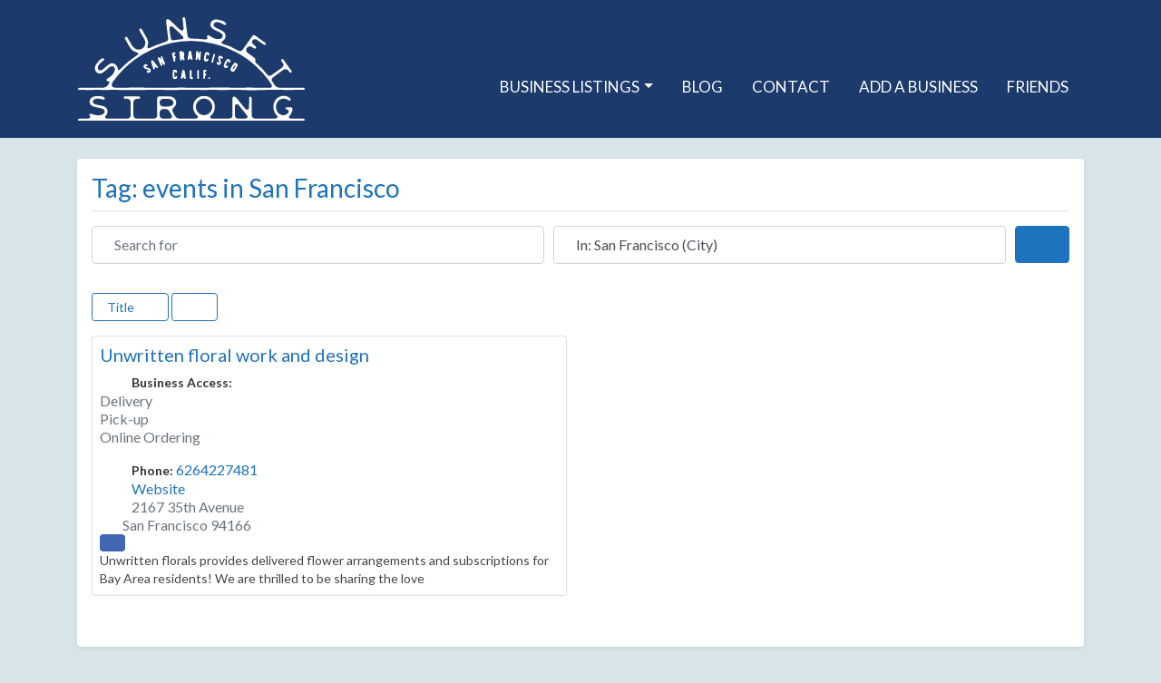

--- FILE ---
content_type: image/svg+xml
request_url: https://sunsetstrong.com/wp-content/uploads/ss-logo.svg
body_size: 21404
content:
<?xml version="1.0" encoding="UTF-8"?> <svg xmlns="http://www.w3.org/2000/svg" viewBox="0 0 316.5 144.17"><defs><style>.cls-1{fill:#fff;}</style></defs><g id="Layer_2" data-name="Layer 2"><g id="LOGO_OPTIONS"><path class="cls-1" d="M183.21,83.57a.13.13,0,0,0,.09,0h.11a.18.18,0,0,0,.1,0,.23.23,0,0,1,.09.06h.11a1,1,0,0,1,.09.07s.06.06.09.08,0,0,.07.07.06,0,.09,0,0,.08.08.09a.35.35,0,0,0,0,.11s.06,0,.07.07a.23.23,0,0,0,.06.09.22.22,0,0,0,0,.11s0,.07,0,.11a.18.18,0,0,1,0,.09s0,.07,0,.11a.2.2,0,0,1,0,.11.18.18,0,0,1,0,.1v.11s0,.07,0,.11l-.05.11a.31.31,0,0,1,0,.09.26.26,0,0,0-.05.09s0,.07,0,.11a.26.26,0,0,0-.05.09s-.06,0-.09.07a.29.29,0,0,1-.08.07s0,0-.07.07,0,0-.09.06-.05,0-.09.07a.35.35,0,0,1-.11,0s0,0-.09,0l-.1,0h-.11s-.06,0-.09,0-.07,0-.11,0H183l-.11,0a.18.18,0,0,0-.1,0l-.11-.05-.09,0-.11,0-.09-.06s0-.07-.07-.09l-.09,0-.09-.07s0-.07,0-.09a.2.2,0,0,0-.07-.09.9.9,0,0,1-.05-.09s-.06-.06-.08-.09,0-.07,0-.11a.31.31,0,0,0,0-.09.22.22,0,0,0,0-.11V85s0-.07,0-.1v-.11s0-.07,0-.11v-.11s0,0,0-.09a.23.23,0,0,0,0-.11s.06,0,.08-.09,0,0,0-.09a.31.31,0,0,1,.07-.09.7.7,0,0,0,.06-.09.21.21,0,0,0,.11,0,.41.41,0,0,1,0-.09l.09-.06.09-.05.11,0,.09-.06a.23.23,0,0,0,.11,0h.1s.08,0,.11,0,.07,0,.11,0Z"></path><path class="cls-1" d="M145.36,57.61c-.76.89.35,2.75-1.47,2.76s-1.34-1.58-1.48-2.64c-.29-2.31-.53-4.63-.76-7-.14-1.31-.79-2.93,1.32-3.27,1.86-.3,3.71-.14,4.71,1.78a5.75,5.75,0,0,1,.43,4.65,4.4,4.4,0,0,0,.25,3.64c.3.68,1.18,1.58,0,2.18s-1.8-.06-2.24-1.1A5.67,5.67,0,0,0,145.36,57.61Z"></path><path class="cls-1" d="M116.89,62.68c-.42,2.44,1.91,4.19,0,4.93-2.16.82-1.94-1.86-2.57-3.09A50,50,0,0,1,112,59c-.34-.92-1.2-2.05,0-2.87s1.87.33,2.61,1.06c.43.41.66,1.09,1.41,1.1.56-1.26-1.86-3.23.4-3.76,1.83-.42,1.75,2,2.34,3.22.91,1.9,1.59,3.91,2.33,5.89.32.84,1,1.85-.14,2.49s-1.77-.32-2.37-1.06C118.08,64.46,117.69,63.83,116.89,62.68Z"></path><path class="cls-1" d="M167.19,55.89c-1.2,1.07.38,4-2,3.62-2-.35-.79-2.68-.75-4.13.06-2,.28-4,.51-6,.1-.88-.13-2.12,1.17-2.31,1.5-.21,1.53,1.18,1.9,2.11.22.55.06,1.27.78,1.64.78-.55.38-1.36.53-2s.42-1.27,1.18-1.26c1,0,1.11.76,1,1.58-.23,3-.41,5.93-.67,8.9-.06.78.11,1.84-1.18,1.87s-1.32-.93-1.56-1.72A4.4,4.4,0,0,0,167.19,55.89Z"></path><path class="cls-1" d="M216.19,75.77c-2.52,0-4.07-1.88-3.12-4.17a28.88,28.88,0,0,1,4.29-7,2.56,2.56,0,0,1,3.68-.49c1.42.85,2.38,2,1.55,3.63-1.25,2.43-2.74,4.74-4.18,7.07A2.22,2.22,0,0,1,216.19,75.77Zm-.3-3.07a3.43,3.43,0,0,0,1.27-.88,8,8,0,0,0,1.22-1.55c.56-.89,1.53-2.38,1.33-3.49a7.87,7.87,0,0,0-2.74,2.7,8.24,8.24,0,0,0-.87,1.76A3,3,0,0,0,215.89,72.7Z"></path><path class="cls-1" d="M102.13,62.42c-.1-1.13-.06-1.75.61-2.12a1.52,1.52,0,0,1,2,.13c2.27,2.78,4.47,5.6,6.69,8.42a.92.92,0,0,1-.17,1.38,1.13,1.13,0,0,1-1.44.26c-1.73-1.46-2.77-1.69-2.5,1.13.06.64-.39,1-1,1a1,1,0,0,1-1.21-.79C104.12,68.58,103.06,65.28,102.13,62.42Z"></path><path class="cls-1" d="M159.87,57.62c0,.89.13,1.62-.73,1.82s-1.15-.24-1.46-.89c-.82-1.76-1.64-1.95-2.39.07a1.22,1.22,0,0,1-1.49.86c-1-.26-.8-1.08-.67-1.83.5-3,1-6,1.46-9.08.15-1,.53-1.59,1.57-1.66a1.49,1.49,0,0,1,1.8,1.34C158.59,51.46,159.26,54.67,159.87,57.62Z"></path><path class="cls-1" d="M150.37,83.71c.08,1.16.22,1.88-.57,2.13s-1.29-.13-1.65-1c-.73-1.75-1.58-1.44-2.21.09-.36.86-.9,1.18-1.72.85s-.6-1-.5-1.64c.55-3.12,1.14-6.23,1.71-9.34.18-.93.62-1.56,1.69-1.53a1.67,1.67,0,0,1,1.68,1.58C149.37,78,149.91,81.11,150.37,83.71Z"></path><path class="cls-1" d="M99.19,74.44c-.74-1.81-3.91-1.8-5.43-2.54-2.71-1.31-3.29-4.28-1.08-5.8a3,3,0,0,1,3.57-.25,1.39,1.39,0,0,1,.76,1.3c-.08.78-.52,1-1.23,1.07s-2,.08-1.25.94c1.06,1.21,2.64,1,4,1.55,3,1.23,4,4.08,1.83,5.9-1,.86-2.16,1.38-3.49.54-.64-.41-1.28-.8-1-1.74C96.37,73.74,98.25,75.33,99.19,74.44Z"></path><path class="cls-1" d="M209.23,61.12c-.64.2-1.6,2.31-1.85,2.79s-1.76,3.27-1.34,3.71,1.47-.29,1.84-.4c.78-.23,1.19.07,1.4.86.41,1.53-.77,2.38-2.15,2.53-2,.22-4-.66-3.78-2.76a17,17,0,0,1,4.49-9.22c.73-.8,2-.51,3-.07a2.93,2.93,0,0,1,1.8,3.06,1.56,1.56,0,0,1-1.17,1.67c-1.6.37-1.07-2.06-2.14-2.18A.26.26,0,0,0,209.23,61.12Z"></path><path class="cls-1" d="M178.55,58.63a.25.25,0,0,0,.18.11c.39.09,1.06-.66,1.37-.84a1.19,1.19,0,0,1,1.54.15c.74.66.37,1.35,0,2a2.8,2.8,0,0,1-3.2,1.54c-1.42-.32-2.71-1-2.71-2.68a25.42,25.42,0,0,1,1.65-8.68c.66-1.84,3.77-2.12,5.15-.65a2.93,2.93,0,0,1,.82,2.32,1.51,1.51,0,0,1-1.17,1.35,1,1,0,0,1-1.26-.64c-.12-.32-.33-1-.68-1.13-.67-.28-.91.87-1.05,1.34a30.44,30.44,0,0,0-.76,4C178.38,57.24,178.26,58.27,178.55,58.63Z"></path><path class="cls-1" d="M196.66,66.34c-1.55,0-2.72-.58-3-2.19-.14-.68-.37-1.56.58-1.92a1,1,0,0,1,1.49.69c.18.55.55,1,1.16.7s.49-1,.28-1.67a30,30,0,0,1-1.39-4.54,2.88,2.88,0,0,1,2.44-3.53,3.08,3.08,0,0,1,3.7,1.77,1.76,1.76,0,0,1-.19,2.1,1.18,1.18,0,0,1-1.89-.42c-.24-.43-.42-1.11-1.1-.81s-.56,1.08-.38,1.67a38.45,38.45,0,0,1,1.35,4.23C200.06,64.75,198.78,66.3,196.66,66.34Z"></path><path class="cls-1" d="M134.78,76.05c-.36.33-.29,1.44-.32,1.79a26,26,0,0,0,0,2.93,7.36,7.36,0,0,0,.23,2.66c.38.65,1.35-.67,1.54-.91.5-.61,1-.82,1.66-.28s.49,1.31.31,2c-.33,1.4-1.35,1.77-2.62,1.83s-2.88-.16-3.11-1.61a25.84,25.84,0,0,1,0-9.8c.33-1.38,1.84-1.68,3.18-1.56a2.79,2.79,0,0,1,2.65,2.36,1.55,1.55,0,0,1-.81,1.88c-.7.34-1.05,0-1.46-.56-.19-.25-.69-.93-1.08-.86A.32.32,0,0,0,134.78,76.05Z"></path><path class="cls-1" d="M131.43,51.78c-.29-2.2.77-2.19,1.71-2.41s1.88-.88,2.62.13c.91,1.24-.34,1.49-1,2.1-.88.76-.64,1.71.18,2.45a1.94,1.94,0,0,0,.87.36c.73.17,1.39.93.88,1.27-2.44,1.68.19,4.57-1.61,6.19-.65.59-1.39,0-1.59-.92C132.72,57.64,132,54.33,131.43,51.78Z"></path><path class="cls-1" d="M156.1,79.25a1.07,1.07,0,0,1-.1-.36c0-.33,0-.66,0-1a17.63,17.63,0,0,1,0-1.78c.08-1-.51-2.71,1.3-2.66,1.54,0,1.09,1.54,1.12,2.52.06,1.81,0,3.62,0,5.42,0,.83-.18,1.79.8,2.23s1.6.86,1.07,1.88c-.39.75-1.29.56-2,.6-1.05.06-2-.2-2.11-1.4-.06-.91-.05-1.83,0-2.74,0-.47,0-.94,0-1.4,0-.26,0-.52,0-.78A1.43,1.43,0,0,0,156.1,79.25Z"></path><path class="cls-1" d="M177.25,73.24c1.07-.12,1.85-.06,2.15.79s-.35,1.27-1.06,1.64c-1.8.93-1.69,2-.08,3,.78.48,1.24,1.4.65,1.73-1.87,1-1.85,2.6-1.82,4.31a1,1,0,0,1-1.16,1.18,1,1,0,0,1-1-1c0-3.49-.12-7,0-10.47C175.05,72.93,176.56,73.37,177.25,73.24Z"></path><path class="cls-1" d="M187.57,63.52c-.91-.24-1.47-.73-1.3-1.4.9-3.45,1.88-6.89,2.88-10.32a1.08,1.08,0,0,1,2.09.48q-1.37,5.34-2.86,10.64C188.29,63.21,187.77,63.38,187.57,63.52Z"></path><path class="cls-1" d="M166.57,79.25c0-1.48,0-3,0-4.44,0-.61,0-1.35.91-1.41s1.26.6,1.27,1.42c0,3.28,0,6.55,0,9.82,0,.68-.25,1.26-1.09,1.26s-1.07-.62-1.08-1.27c0-1.79,0-3.59,0-5.38Z"></path><path class="cls-1" d="M315.16,141.42a6.52,6.52,0,0,0-1-.11c-.62,0-1.24,0-1.86,0H300.87c-.62,0-1.24,0-1.86-.07s-1.13-.11-1.7-.2a9.37,9.37,0,0,1-1.67-.36,1.64,1.64,0,0,1-1.13-2,3.62,3.62,0,0,1,.39-.91,4.5,4.5,0,0,1,.44-.56c.73-.88,1.39-1.81,2-2.76a15,15,0,0,0,2.16-6.45,1.41,1.41,0,0,0,0-.29,2.17,2.17,0,0,0-1.65-2.08,7,7,0,0,0-1-.18q-2.71,0-5.43,0a2.43,2.43,0,0,0-1.23.35,1.2,1.2,0,0,0-.65,1,1.11,1.11,0,0,0,.6,1.07,9.69,9.69,0,0,0,1.05.44c.48.19,1,.35,1.46.58a2.74,2.74,0,0,1,1.08,3.88c-.22.31-.45.62-.69.91a7.07,7.07,0,0,1-2.29,1.69,8.89,8.89,0,0,1-4.1,1.11,9.46,9.46,0,0,1-5.5-1.72,8.5,8.5,0,0,1-2-1.79A12.81,12.81,0,0,1,277,121.05c.09-.27.18-.54.28-.81a10.45,10.45,0,0,1,7.95-6.7,9.56,9.56,0,0,1,1.69-.24,9.44,9.44,0,0,1,5.44,1.47c.37.22.72.47,1.08.69a4.23,4.23,0,0,0,1.61.59,1.62,1.62,0,0,0,1.61-.71,1.54,1.54,0,0,0,0-1.75,3.43,3.43,0,0,0-.86-1,13.41,13.41,0,0,0-4.65-2.45l-1.52-.38a12,12,0,0,0-4.13-.15,16.24,16.24,0,0,0-4,1,11.87,11.87,0,0,0-5.16,3.72,16.16,16.16,0,0,0-3.29,7.06c-.17.89-.26,1.8-.34,2.7a7,7,0,0,0,.09,2c0,.24.08.47.1.71a18.73,18.73,0,0,0,1,4.31,13.61,13.61,0,0,0,2.07,3.89,16.49,16.49,0,0,0,1.48,1.75,4.3,4.3,0,0,1,1,1.54,1.42,1.42,0,0,1-.07,1.24,2.08,2.08,0,0,1-1.26,1.1,5.5,5.5,0,0,1-1,.24,32.66,32.66,0,0,1-3.83.37c-4,0-7.92,0-11.88,0h-2.84c-2.81,0-5.62,0-8.43,0a22.41,22.41,0,0,1-3.27-.36,3.31,3.31,0,0,1-.68-.2,3.24,3.24,0,0,1-2.32-2.65,15.5,15.5,0,0,1-.35-3.26c0-.57,0-1.14,0-1.72V116.52c0-.9,0-1.81,0-2.71a6.28,6.28,0,0,0-.35-2,1.69,1.69,0,0,0-1.5-1.13,1.53,1.53,0,0,0-1.59,1,3.45,3.45,0,0,0-.23,1,13.58,13.58,0,0,0,0,1.43c0,1.86,0,3.72,0,5.57a11.64,11.64,0,0,1-.07,1.57,19,19,0,0,0-.16,2.71c0,.57,0,1.14,0,1.72a4.17,4.17,0,0,1-.22,1.26,2.66,2.66,0,0,1-1.07,1.47,1.71,1.71,0,0,1-.65.28,2.56,2.56,0,0,1-2-.41,4.89,4.89,0,0,1-.55-.45c-.84-.85-1.71-1.67-2.49-2.57-1-1.18-2-2.43-3-3.65s-2-2.45-3-3.68l-3.23-4c-.45-.56-.9-1.11-1.36-1.66a5,5,0,0,0-2.76-1.67,2.08,2.08,0,0,0-2.52,1.56c0,.14-.06.28-.08.42a23.32,23.32,0,0,0-.26,3.13c0,6.48,0,13,0,19.44,0,.62,0,1.24,0,1.86a6.06,6.06,0,0,1-.05.85,3.4,3.4,0,0,1-2.3,2.85,4,4,0,0,1-1,.26,25.46,25.46,0,0,1-3.69.35c-2,0-4,0-6,0H202c-3.1,0-6.2,0-9.3,0A49.35,49.35,0,0,1,187,141a4.89,4.89,0,0,1-1.91-.55,1.21,1.21,0,0,1-.62-.92,2,2,0,0,1,.5-1.72c.73-.75,1.4-1.56,2.09-2.34a17.78,17.78,0,0,0,1.92-2.66,12.78,12.78,0,0,0,1.79-6c.07-1.33.06-2.67,0-4a12,12,0,0,0-1.29-4.95,15.09,15.09,0,0,0-4.76-5.61,12.6,12.6,0,0,0-4.81-2.12,14.82,14.82,0,0,0-3.26-.29c-.57,0-1.15,0-1.72,0a17.08,17.08,0,0,0-2.85.2,9,9,0,0,0-2.45.74,18.21,18.21,0,0,0-3.48,2.23,15.83,15.83,0,0,0-2.95,3.28,15.44,15.44,0,0,0-2.16,5.26,14.64,14.64,0,0,0-.3,4.12,14.4,14.4,0,0,0,1.05,5,13.53,13.53,0,0,0,3.41,5.22c.21.19.41.4.6.61.44.51.87,1,1.28,1.54a2.87,2.87,0,0,1,.39.76,1.18,1.18,0,0,1-.23,1.2,1.71,1.71,0,0,1-.92.64,7.43,7.43,0,0,1-1.11.26,31.28,31.28,0,0,1-4,.34c-3.38,0-6.76,0-10.15,0h-7.55a22,22,0,0,1-4-.46,5.1,5.1,0,0,1-3.6-2.57c-.49-.82-.93-1.67-1.43-2.48-.75-1.22-1.38-2.5-2-3.79a9.89,9.89,0,0,1-.62-1.59,3.3,3.3,0,0,1,.19-2.37,6.31,6.31,0,0,1,1.35-2c.45-.43.87-.88,1.31-1.32a8.25,8.25,0,0,0,1.49-2.08,5.85,5.85,0,0,0,.7-2.75c0-.62,0-1.24,0-1.85a7.33,7.33,0,0,0-2.1-4.73c-.24-.24-.47-.48-.71-.71a7.81,7.81,0,0,0-5.29-2.18H113.36a5.48,5.48,0,0,0-.57,0,2.41,2.41,0,0,0-2,1.66,4.53,4.53,0,0,0-.24,1.4c0,.72,0,1.43,0,2.15v20.87a7.66,7.66,0,0,1-.33,2,3,3,0,0,1-.63,1.11,4,4,0,0,1-2.47,1.32,17,17,0,0,1-3.26.35c-2.29,0-4.58,0-6.87,0H95.85c-3.62,0-7.25,0-10.87,0a28.12,28.12,0,0,1-4-.32,6.25,6.25,0,0,1-1.37-.39,2.82,2.82,0,0,1-1.4-1.17,4.11,4.11,0,0,1-.61-1.59,29.54,29.54,0,0,1-.32-4c0-4.43,0-8.86,0-13.3,0-.38,0-.76,0-1.14a7.8,7.8,0,0,1,.51-2.66,4.21,4.21,0,0,1,2.1-2.42,4.6,4.6,0,0,1,1.78-.5c1-.07,2-.16,3-.25a4,4,0,0,0,.84-.15,3,3,0,0,0,.74-.41,1.32,1.32,0,0,0,0-2,2,2,0,0,0-1.15-.53,11.15,11.15,0,0,0-1.29-.07H66.58c-.43,0-.86,0-1.29,0a2,2,0,0,0-.93.34,1.11,1.11,0,0,0-.43.55,1.51,1.51,0,0,0,.65,1.86,2.28,2.28,0,0,0,.93.34,6.2,6.2,0,0,0,.86,0,32.5,32.5,0,0,1,3.27.26A3.45,3.45,0,0,1,72,115l.4.41a3.28,3.28,0,0,1,.84,1.63,12.15,12.15,0,0,1,.28,2.55q0,8.16,0,16.31c0,.23,0,.47,0,.71a5.46,5.46,0,0,1-.25,1.55,3.68,3.68,0,0,1-1.69,2.21,5.77,5.77,0,0,1-2.17.67,28.57,28.57,0,0,1-4.13.28c-3,0-5.91,0-8.87,0H55.8c-3.48,0-7,0-10.44,0a39.56,39.56,0,0,1-5-.31,8.22,8.22,0,0,1-1.39-.31,1.61,1.61,0,0,1-1-2.28,3.42,3.42,0,0,1,.35-.62c.34-.46.68-.92,1.05-1.36a7.84,7.84,0,0,0,1.76-5.59,9.07,9.07,0,0,0-.37-2.11,6.16,6.16,0,0,0-3.35-4c-.34-.17-.69-.32-1-.47a20.4,20.4,0,0,0-4-1.16c-1.49-.31-3-.59-4.48-.9q-1.47-.3-2.94-.63a10.42,10.42,0,0,1-2.39-.94,3.49,3.49,0,0,1-1.86-2.72,1.82,1.82,0,0,1,0-.57,4,4,0,0,1,2.14-3,8.05,8.05,0,0,1,3.7-1,22.13,22.13,0,0,1,5.39.55c.93.21,1.85.45,2.78.68a3.66,3.66,0,0,0,1.27.15,1.53,1.53,0,0,0,1.33-.94,1.39,1.39,0,0,0-.28-1.59,3.73,3.73,0,0,0-1.23-1,11.39,11.39,0,0,0-3.11-1,16.33,16.33,0,0,0-3.13-.26c-1.28,0-2.57,0-3.86,0a13.74,13.74,0,0,0-3.25.43,9.42,9.42,0,0,0-3,1.32,6.61,6.61,0,0,0-2.6,3.14,6.87,6.87,0,0,0,2.77,8.61A12.34,12.34,0,0,0,23.74,125c2.37.52,4.75,1,7.14,1.49a17.21,17.21,0,0,1,2.89.8,10.81,10.81,0,0,1,1.3.59,3.71,3.71,0,0,1,1.51,1.48,3.78,3.78,0,0,1-.68,4.83,6.17,6.17,0,0,1-1.65,1.12,16.5,16.5,0,0,1-5.95,1.4,2.08,2.08,0,0,1-.43,0c-1-.11-2-.22-3-.36a18.39,18.39,0,0,1-3.18-.84l-2.43-.84a4.36,4.36,0,0,0-2.12-.17A1.4,1.4,0,0,0,16,135.6a2.3,2.3,0,0,0,.24,1.52c.23.42.48.83.67,1.26a1.59,1.59,0,0,1-.84,2.15,4.74,4.74,0,0,1-1.36.41,35.78,35.78,0,0,1-4.13.36c-2.57,0-5.15,0-7.72,0-.48,0-1,0-1.43.05a1.89,1.89,0,0,0-.94.32,1.13,1.13,0,0,0-.52,1,1.32,1.32,0,0,0,.57,1.1,2.12,2.12,0,0,0,1.2.41c.62,0,1.24,0,1.86,0H151l.71,0h50.82l1,0h110.3a6.11,6.11,0,0,0,.86,0,2.8,2.8,0,0,0,1.08-.35,1.18,1.18,0,0,0,.28-1.84A1.58,1.58,0,0,0,315.16,141.42Zm-185.38-.84a7.18,7.18,0,0,1-1.65.44,30.21,30.21,0,0,1-5.54.26,3,3,0,0,1-.43,0,24.67,24.67,0,0,0-3.84-.23,5.65,5.65,0,0,1-1.82-.35,3.37,3.37,0,0,1-2.15-2.31,8.07,8.07,0,0,1-.36-2.24v-1.71h0c0-.67,0-1.34.06-2a6,6,0,0,1,.18-1.12,4.37,4.37,0,0,1,3.81-3.38,8.47,8.47,0,0,1,1.13-.08c1.1,0,2.19,0,3.29,0a5.59,5.59,0,0,1,4.67,2.58,35.18,35.18,0,0,1,1.94,3.16c.5.92,1,1.85,1.41,2.8a9.06,9.06,0,0,1,.6,1.6A2.09,2.09,0,0,1,129.78,140.58Zm-2-16.48a16.82,16.82,0,0,1-3.4.33c-1.47,0-2.95,0-4.42,0a11.37,11.37,0,0,1-2.4-.33,5.83,5.83,0,0,1-1.82-.81,2.64,2.64,0,0,1-.87-.92,5.47,5.47,0,0,1-.7-2,6.78,6.78,0,0,1,.19-3.52,4.33,4.33,0,0,1,3.83-3c.47,0,1,0,1.42,0h3.29v0h4a8.66,8.66,0,0,1,3.06.62,4.85,4.85,0,0,1,2.52,2.22c.05.08.09.17.13.25a4.59,4.59,0,0,1-1.4,5.84A8.29,8.29,0,0,1,127.75,124.1Zm48.11,12.32a10.09,10.09,0,0,1-6.4-2.08,12,12,0,0,1-3.39-3.81c-.28-.5-.54-1-.77-1.53a10.12,10.12,0,0,1-.48-7,11.26,11.26,0,0,1,1.57-3.5,14.21,14.21,0,0,1,3.09-3.15,10.71,10.71,0,0,1,4-1.76,10,10,0,0,1,2.11-.31,11.53,11.53,0,0,1,7,2.18,12.94,12.94,0,0,1,4.12,5.7,11.2,11.2,0,0,1-.83,9.24,12.57,12.57,0,0,1-1.72,2.45A11.38,11.38,0,0,1,175.86,136.42Zm59.25,4.28a2.27,2.27,0,0,1-.67.21,18.71,18.71,0,0,1-3,.38h-4.29a6,6,0,0,1-.85,0,20.5,20.5,0,0,0-3.13-.22,5.72,5.72,0,0,1-1.95-.41,2.93,2.93,0,0,1-1.67-1.66,5.29,5.29,0,0,1-.34-1.09,19.72,19.72,0,0,1-.37-3.26c0-1.42,0-2.85,0-4.28h0c0-1.48,0-3,0-4.42a12.85,12.85,0,0,1,.45-3,3,3,0,0,1,1-1.54,1.81,1.81,0,0,1,1-.42,2.67,2.67,0,0,1,1.87.54c.15.12.3.24.44.37a28.19,28.19,0,0,1,2.51,2.73c.9,1.17,1.86,2.29,2.79,3.43s1.8,2.21,2.69,3.33c1.3,1.64,2.57,3.3,3.87,4.94a6.33,6.33,0,0,1,.82,1.34A2.13,2.13,0,0,1,235.11,140.7Z"></path><path class="cls-1" d="M4,101.21H9.81c4.1.2,8.15.12,11.67,0H32.05c1,.39,6.56.18,12.13,0H56c2.28.37,21.92.16,39,0h25.88c3.74.49,10.34,0,21.09,0h29.61c1.49.45,5.68.23,10.27,0h12.74c3.14.45,8.29.23,14.22,0h18.89c12.51.9,34.57,0,34.57,0h24.27c1.51.25,15.39,0,15.39,0h12.87c1.33,0,1.45-.59,1.45-.59a1.24,1.24,0,0,0,.1-1.32c-.34-1-1.55-1.09-2.43-1.09h-9.62a37.1,37.1,0,0,0-5.74,0h-3.3c-1.55-.23-8.19,0-8.19,0h-4.44c-6,0-8-3.62-8-3.62h0c-1.31-2.11-2.69-4.16-4.1-6.18v0a2.68,2.68,0,0,1-.29-.68,2.9,2.9,0,0,1,.18-1.56,3.94,3.94,0,0,1,.93-1.42,29,29,0,0,1,3-2.6c3.61-2.58,7.19-5.19,10.78-7.79l.94-.66a7.62,7.62,0,0,1,2.45-1.14,4.17,4.17,0,0,1,3.19.28A4.62,4.62,0,0,1,293.26,74c.64.76,1.3,1.52,1.95,2.27a3.51,3.51,0,0,0,.62.6,2.71,2.71,0,0,0,.77.36,1.33,1.33,0,0,0,1.65-1.14,2.09,2.09,0,0,0-.24-1.25,10.93,10.93,0,0,0-.7-1.07l-10.14-14c-.25-.34-.52-.68-.8-1a1.85,1.85,0,0,0-.81-.56,1.15,1.15,0,0,0-.71,0,1.5,1.5,0,0,0-1.12,1.61,2.46,2.46,0,0,0,.27,1,5.88,5.88,0,0,0,.46.72c.67.88,1.13,1.88,1.71,2.81a3.45,3.45,0,0,1,.49,2.6c0,.19-.06.38-.1.57a3.29,3.29,0,0,1-.82,1.63,12.43,12.43,0,0,1-1.91,1.72L270.61,80.3l-.58.41a5.77,5.77,0,0,1-1.4.71,3.69,3.69,0,0,1-2.79-.08,4.29,4.29,0,0,1-1.18-.77c-1.3-1.6-2.63-3.15-4-4.68a.44.44,0,0,0-.08-.11c-1.22-1.35-3.87-4.91-5.8-6.11l0,0q-3.13-3.11-6.44-6a3.54,3.54,0,0,1-.88-2.19c0-.33,0-.67,0-1s.12-.66.14-1a2.88,2.88,0,0,0-.78-2.36,10,10,0,0,0-1.4-1.21l-6.16-4.42-1.95-1.45a9.94,9.94,0,0,1-1.73-1.7,3.65,3.65,0,0,1-.77-3.48,9.09,9.09,0,0,1,.69-1.72,5.14,5.14,0,0,1,2.75-2.38,4.21,4.21,0,0,1,3.84.39c1,.61,2.09,1.15,3,1.86a4.87,4.87,0,0,0,1,.55,2,2,0,0,0,1.91-.18,1.29,1.29,0,0,0,.57-.8,1.83,1.83,0,0,0-.27-1.5,5.18,5.18,0,0,0-1.32-1.28,23.13,23.13,0,0,1-2.71-2.33,5.68,5.68,0,0,1-1.24-1.9,2.37,2.37,0,0,1-.17-.83,3.61,3.61,0,0,1,1.51-3.22,6.79,6.79,0,0,1,1.09-.67,3.35,3.35,0,0,1,2.37-.25,5.29,5.29,0,0,1,1.57.66c.39.27.79.53,1.18.81l3.95,2.83a9.5,9.5,0,0,0,1.06.73,25.66,25.66,0,0,1,2.87,1.87c.4.26.79.53,1.21.76a2.12,2.12,0,0,0,1.38.27,1.26,1.26,0,0,0,.84-.49,1.34,1.34,0,0,0,.22-1.22,2.08,2.08,0,0,0-.68-1.06c-.4-.34-.82-.66-1.24-1l-12.08-8.67c-.27-.19-.54-.39-.82-.57a4.24,4.24,0,0,0-.61-.36,2.26,2.26,0,0,0-2.54.31A6.61,6.61,0,0,0,243,26.75l-1.25,1.74L230.94,43.58c-.42.58-.84,1.16-1.27,1.73a8.71,8.71,0,0,1-.75.86,3.58,3.58,0,0,1-1.9.92,3.78,3.78,0,0,1-1.21,0h-.05a4.06,4.06,0,0,1-.78-.2c-.4-.1-.92-.26-1.53-.47-2.33-1.27-4.71-2.46-7.12-3.59l0,0c-1.43-1.55-11.14-4.65-11.14-4.65h-.07c-.94-.35-1.88-.69-2.83-1a6.61,6.61,0,0,1-1-.5,1.61,1.61,0,0,1-.44-2.47,3.94,3.94,0,0,1,.49-.51c.44-.36.89-.72,1.36-1.05a7.87,7.87,0,0,0,3.1-5,10.25,10.25,0,0,0,.17-2.14,6.15,6.15,0,0,0-2.24-4.76c-.28-.25-.59-.49-.89-.72a21.25,21.25,0,0,0-3.56-2.11c-1.37-.68-2.75-1.32-4.12-2-.9-.44-1.79-.88-2.68-1.34a10,10,0,0,1-2.08-1.51A3.52,3.52,0,0,1,189.3,10a2,2,0,0,1,.14-.55A4,4,0,0,1,192.27,7a8.26,8.26,0,0,1,3.83,0,22.79,22.79,0,0,1,5.08,1.88c.85.43,1.68.9,2.52,1.36a3.92,3.92,0,0,0,1.19.46,1.57,1.57,0,0,0,1.53-.58,1.4,1.4,0,0,0,.13-1.61,3.87,3.87,0,0,0-1-1.24,11.08,11.08,0,0,0-2.75-1.78,16.48,16.48,0,0,0-3-1c-1.26-.3-2.5-.63-3.75-1a13.64,13.64,0,0,0-3.25-.4,9.61,9.61,0,0,0-3.23.54A6.61,6.61,0,0,0,186.35,6a6.88,6.88,0,0,0,.54,9,12.49,12.49,0,0,0,3.59,2.57c2.17,1.09,4.36,2.15,6.54,3.22a18.59,18.59,0,0,1,2.6,1.49,13.63,13.63,0,0,1,1.11.9,3.94,3.94,0,0,1-.77,6.32,6.25,6.25,0,0,1-1.87.67,16.73,16.73,0,0,1-6.11-.12,3.31,3.31,0,0,1-.42-.12c-.93-.36-1.86-.71-2.79-1.1a17,17,0,0,1-2.86-1.6l-2.15-1.42a4.39,4.39,0,0,0-2-.69,1.37,1.37,0,0,0-1.38.82,2.25,2.25,0,0,0-.16,1.53,11.26,11.26,0,0,1,.34,1.39,1.57,1.57,0,0,1-.85,1.7h0l0,0a1.66,1.66,0,0,1-.46.15h-.14a12.64,12.64,0,0,1-2.77.22,137.41,137.41,0,0,0-17.74-1.2h0a9.75,9.75,0,0,1-1.74-.13c-.19-.06-.38-.1-.57-.17a4.26,4.26,0,0,1-3-2.64,15.93,15.93,0,0,1-.76-3.19c-.05-.57-.14-1.14-.22-1.71q-1-8.22-2.1-16.45c-.11-.89-.24-1.79-.37-2.69a6.08,6.08,0,0,0-.59-1.9A1.69,1.69,0,0,0,147.58,0a1.51,1.51,0,0,0-1.44,1.18,3.56,3.56,0,0,0-.12,1c0,.48.09,1,.14,1.42.23,1.85.47,3.69.7,5.54a10.26,10.26,0,0,1,.13,1.56,17.55,17.55,0,0,0,.19,2.71c.07.56.14,1.13.2,1.7a5,5,0,0,1-.06,1.28,2.75,2.75,0,0,1-.88,1.6,1.85,1.85,0,0,1-.6.36,2.6,2.6,0,0,1-2.08-.16,4.72,4.72,0,0,1-.61-.37c-.94-.74-1.9-1.44-2.79-2.23-1.18-1.05-2.29-2.16-3.42-3.25l-3.4-3.27-3.7-3.56q-.78-.75-1.56-1.47a4.89,4.89,0,0,0-3-1.31A2.09,2.09,0,0,0,123,4.58c0,.14,0,.28,0,.43a21.8,21.8,0,0,0,.14,3.13q1.24,9.65,2.46,19.29c.08.62.16,1.23.23,1.85a6.07,6.07,0,0,1,.06.85A3.42,3.42,0,0,1,124,33.25l-.46.22s-3.69,1.71-5.37,2.26a13.3,13.3,0,0,0-2.16.78l-.14.06c-1.16.38-2.32.77-3.47,1.18A37.79,37.79,0,0,0,106.53,40l0,0q-3.66,1.48-7.23,3.2h0a1.94,1.94,0,0,1-.42.07A1.58,1.58,0,0,1,97,41.81,3,3,0,0,1,97,41c.12-.75.23-1.51.42-2.25a12.36,12.36,0,0,0,0-5.8,14.54,14.54,0,0,0-1.67-4.39c-2-3.5-4-7-6-10.55-.19-.33-.38-.67-.59-1a5.81,5.81,0,0,0-.64-.77,1.72,1.72,0,0,0-1.29-.5,1.48,1.48,0,0,0-1.42,1,2.19,2.19,0,0,0-.12,1,3.78,3.78,0,0,0,.42,1.36c.29.55.58,1.1.89,1.63q2.68,4.72,5.39,9.44a12.49,12.49,0,0,1,1.1,2.48A10.09,10.09,0,0,1,93,39.86,8.47,8.47,0,0,1,90.59,43a9.14,9.14,0,0,1-6.21,2.13,10.86,10.86,0,0,1-2.94-.57A7.94,7.94,0,0,1,78.58,43a18.48,18.48,0,0,1-3.73-4.49c-.71-1.13-1.34-2.31-2-3.46-1.09-1.91-2.17-3.81-3.27-5.71a10.65,10.65,0,0,0-.77-1.2,2.25,2.25,0,0,0-1.44-.87,1.49,1.49,0,0,0-1.62.89,2.38,2.38,0,0,0,0,1.94c.22.48.47.94.73,1.4l4.53,8a32,32,0,0,0,2.75,4.17A14.15,14.15,0,0,0,79.33,48a18.43,18.43,0,0,0,1.88.69,7,7,0,0,1,2,.87,1.61,1.61,0,0,1,.43,2.37.87.87,0,0,1-.08.1A137.65,137.65,0,0,0,57.89,73.44h0c-.27.28-.45.33-.54.33A1.65,1.65,0,0,1,56,72.85a3.16,3.16,0,0,1-.27-.66c-.15-.55-.29-1.1-.41-1.66a7.84,7.84,0,0,0-3.28-4.86,9,9,0,0,0-1.88-1,6.17,6.17,0,0,0-5.26.09c-.34.16-.68.34-1,.53a20.62,20.62,0,0,0-3.38,2.39c-1.18,1-2.33,2-3.5,3-.77.64-1.54,1.28-2.32,1.91A10.42,10.42,0,0,1,32.5,73.8a3.52,3.52,0,0,1-3.29-.23,2,2,0,0,1-.45-.36,4,4,0,0,1-1.05-3.56,8.2,8.2,0,0,1,1.56-3.5,22.39,22.39,0,0,1,3.78-3.88c.74-.6,1.51-1.17,2.27-1.75a3.66,3.66,0,0,0,.9-.9,1.55,1.55,0,0,0,.1-1.63,1.4,1.4,0,0,0-1.43-.77,3.77,3.77,0,0,0-1.51.37,11.31,11.31,0,0,0-2.75,1.79,16,16,0,0,0-2.15,2.28c-.78,1-1.59,2-2.4,3a13.62,13.62,0,0,0-1.69,2.81,9.23,9.23,0,0,0-.82,3.17,6.61,6.61,0,0,0,.84,4,6.87,6.87,0,0,0,8.47,3.19,12.66,12.66,0,0,0,3.8-2.24c1.88-1.53,3.74-3.1,5.61-4.66a18.31,18.31,0,0,1,2.42-1.77A11.6,11.6,0,0,1,46,68.54a3.71,3.71,0,0,1,2.1-.27,3.77,3.77,0,0,1,3.36,3.54,5.81,5.81,0,0,1-.15,2,16.8,16.8,0,0,1-2.6,5.53,2.16,2.16,0,0,1-.27.33c-.71.7-1.42,1.41-2.15,2.1a16.34,16.34,0,0,1-2.63,2l-2.17,1.39A4.4,4.4,0,0,0,40,86.66a1.37,1.37,0,0,0,.19,1.6,2.25,2.25,0,0,0,1.34.76c.47.08.94.14,1.4.26a1.55,1.55,0,0,1,1.14,1.15,1.13,1.13,0,0,1-.22.72h0c-.76,1.14-1.49,2.29-2.22,3.45h0s-2,3.62-8,3.62H2.89a5.55,5.55,0,0,0-2.23.47,1.33,1.33,0,0,0-.33,1.89C1.07,101.5,2.84,101.21,4,101.21ZM127.9,14.86a2.86,2.86,0,0,1,.78-1.65,1.79,1.79,0,0,1,1-.55,2.66,2.66,0,0,1,1.93.3,4.76,4.76,0,0,1,.47.31,29.45,29.45,0,0,1,2.85,2.38c1,1,2.12,2,3.19,3.06s2.07,2,3.09,3c1.5,1.46,3,2.95,4.47,4.41a6.4,6.4,0,0,1,1,1.22,2,2,0,0,1-.35,2.79,2.17,2.17,0,0,1-1,.35h0q-5.85.56-11.6,1.61l0,0a5,5,0,0,1-1.86,0,2.87,2.87,0,0,1-1.65-1.35,5.15,5.15,0,0,1-.48-1,19.39,19.39,0,0,1-.77-3.18c-.16-1.42-.36-2.84-.54-4.25h0c-.19-1.47-.37-2.93-.56-4.39A12,12,0,0,1,127.9,14.86ZM80.24,58.21s5.15-3,6.41-4.3c1.21-.76,2.43-1.51,3.66-2.23,4-2.1,9.82-4.88,10.6-5.62a132.93,132.93,0,0,1,87.34-9.48c2.84.71,10.92,3.06,14.62,4.29l1.81.65c4.45,1.77,15.68,7,16.47,7.41A134.85,134.85,0,0,1,249.29,69a65.38,65.38,0,0,0,7,6.94c1.47,1.58,2.91,3.21,4.31,4.87A21.86,21.86,0,0,0,264,85.06c1.89,2.44,3.71,4.94,5.43,7.52.63,1,3.38,5.63-1.93,5.63H245.36c-2.44-.48-8.59-.24-15.07,0h-17c-7.52-1-34.51,0-34.51,0H151.37c-3.18-.47-18.65,0-18.65,0H94.1c-6.13-.72-28.25,0-28.25,0H53.6c-9.32,0-6.32-6-5.16-7.86A134.1,134.1,0,0,1,80.24,58.21Z"></path></g></g></svg> 